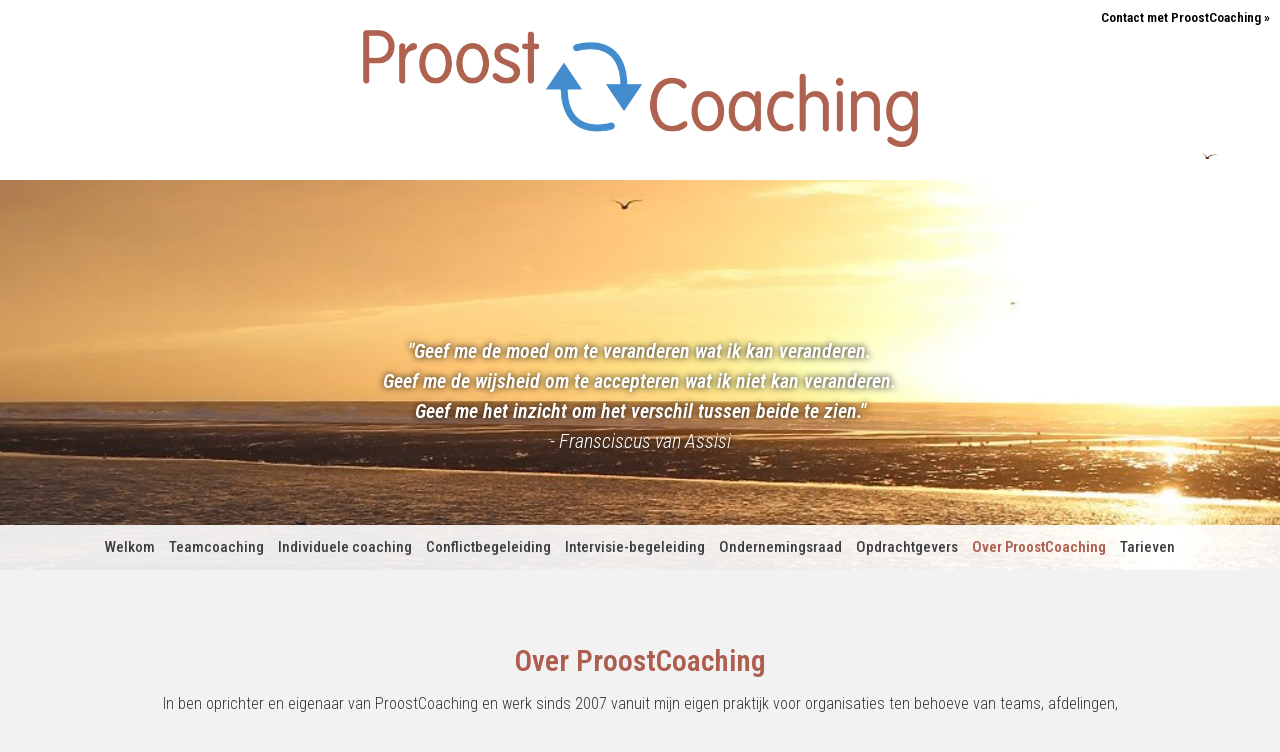

--- FILE ---
content_type: text/html; charset=iso-8859-1
request_url: https://www.proostcoaching.nl/?ellenproost&p=achtergrond
body_size: 25095
content:
<!DOCTYPE html>
<html>
<head>
	<title>Over ProostCoaching</title>
  <meta name='description' content="Over ProostCoaching">
  <meta property="og:title" content="Over ProostCoaching" />
  <meta property="og:description" content="Over ProostCoaching" />
  <meta property="og:image" content="https://www.proostcoaching.nl/images/website-image.jpg" />
  <meta property="og:url" content="https://www.proostcoaching.nl/?ellenproost&p=achtergrond" />
  <meta name='robots' content='INDEX,FOLLOW'>
  <meta http-equiv='content-type' content='text/html; charset=iso-8859-1' />
  <meta http-equiv='Cache-control' content='no-cache'>
  <meta http-equiv='pragma' content='no-cache'>
  <meta name='content-language' content='nl'>
  <meta name='HandheldFriendly' content='true' />
  <meta http-equiv='imagetoolbar' content='no'>
  <meta name='format-detection' content='telephone=no'>
  <meta name='viewport' content='width=device-width,user-scalable=yes,initial-scale=1.0'>
  <meta name='author' content='Romilan ICT' />
  <meta name='theme-color' content='#ae5e4f'>
  <link rel='shortcut icon' type='image/png' href='favicon.png?v4'><link rel='apple-touch-icon' href='favicon.png?v4' />
  <link rel="preconnect" href="https://fonts.googleapis.com"><link rel="preconnect" href="https://fonts.gstatic.com" crossorigin><link href="https://fonts.googleapis.com/css2?family=Roboto+Condensed:ital,wght@0,100..900;1,100..900&display=swap" rel="stylesheet">
  <link rel='stylesheet' href='includes/website.css?1759132902' type='text/css' media='screen'>
  <link rel='stylesheet' href='includes/jquery-ui/themes/ui-lightness/jquery-ui.css' type='text/css' charset='utf-8'>
  <link rel='stylesheet' href='includes/jquery-ui/themes/ui-lightness/theme.css' type='text/css' charset='utf-8'>
  <link rel='stylesheet' href='includes/prettyphoto/css/prettyPhoto.css?1750928388' type='text/css' media='screen' charset='utf-8'>
  <link rel='stylesheet' href='includes/kenburnsy/jquery.kenburnsy.css' type='text/css' charset='utf-8'>
  <script language='javascript' type='text/javascript' src='includes/jquery-1.11.3.min.js'></script>
  <script language='javascript' type='text/javascript' src='includes/jquery-ui/jquery-ui.min.js?v1.11.4'></script>
  <script language='javascript' type='text/javascript' src='includes/jquery.velocity.min.js'></script>
  <script language='javascript' type='text/javascript' src='includes/kenburnsy/jquery.kenburnsy.js?1750928386'></script>
  <script language='javascript' type='text/javascript' src='includes/prettyphoto/js/jquery.prettyPhoto.js' charset="utf-8"></script><script>
  (function(i,s,o,g,r,a,m){i['GoogleAnalyticsObject']=r;i[r]=i[r]||function(){
    (i[r].q=i[r].q||[]).push(arguments)},i[r].l=1*new Date();a=s.createElement(o),
    m=s.getElementsByTagName(o)[0];a.async=1;a.src=g;m.parentNode.insertBefore(a,m)
    })(window,document,'script','//www.google-analytics.com/analytics.js','ga');
    ga('create', 'UA-64559997-1', 'auto');
    ga('send', 'pageview');
</script></head>
<body style='overflow-x:hidden'><div id='content' class='main text' style='display:table;width:100%;margin-left:auto;margin-right:auto;text-align:center'><div class='topgradient'></div><div class='header_background' style='z-index:410'><div class='header_cell'><div class='topbar'><div class='only_desktop'><div class='topinfo animated animationNo3 fadeInTop'><a class='toplink' href='?contact'><b>Contact met ProostCoaching »</b></a></div></div></div><div class='topheader animated animationNo1 fadeIn'><div class='logo' title='ProostCoaching'><img alt='ProostCoaching' src='images/Logo-ProostCoaching.png?v2' border='0'></div><img src='images/bird.png' border='0' style='position:absolute;right:40px;top:150px'><script language='javascript'>
            function togglePhonemenu(id){
              if( jQuery('#'+id).is(':visible') ){
                jQuery('#'+id).animate({'height':'0px'},500,function(){jQuery('#'+id).css({'display':'none'});});
              }else{
                jQuery('#'+id).css({'height':'0px','display':'block'}).animate({'height':$('#'+id).get(0).scrollHeight},500);
              }
            }
          </script><div id='menu_phone' class='buttonmenu_phone' style='z-index:430'><div id='menuback' style='position:relative;left:0px;top:0px;width:100%;padding:6px 0 10px 0;text-align:left;vertical-align:top' onClick="togglePhonemenu('menubuttons_phone')"><div class='menubutton_phone_main' style='position:relative;left:0;top:0;width:100%;text-align:center;line-height:1em'><img src='images/menuicon.png' width='18px' border='0' align='baseline' style='margin-bottom:-2px;margin-right:10px'><b>MENU</b></div></div></div><div class='menubuttons_phone' style='z-index:490'><div id='menubuttons_phone' style='display:none;position:relative;left:0px;top:0px;width:100%;text-align:left;padding-top:10px;padding-bottom:10px'><div style='position:relative;left:0px;top:0;width:100%;text-align:center'><span class='menubutton_phone' onClick="window.location='?home'">Welkom</span><br></div><div style='position:relative;left:0px;top:0;width:100%;text-align:center'><span class='menubutton_phone' onClick="window.location='?team'">Teamcoaching</span><br></div><div style='position:relative;left:0px;top:0;width:100%;text-align:center'><span class='menubutton_phone' onClick="window.location='?individueel'">Individuele coaching</span><br></div><div style='position:relative;left:0px;top:0;width:100%;text-align:center'><span class='menubutton_phone' onClick="window.location='?conflictbegeleiding'">Conflictbegeleiding</span><br></div><div style='position:relative;left:0px;top:0;width:100%;text-align:center'><span class='menubutton_phone' onClick="window.location='?intervisiebegeleiding'">Intervisie-begeleiding</span><br></div><div style='position:relative;left:0px;top:0;width:100%;text-align:center'><span class='menubutton_phone' onClick="window.location='?ondernemingsraad'">Ondernemingsraad</span><br></div><div style='position:relative;left:0px;top:0;width:100%;text-align:center'><span class='menubutton_phone' onClick="window.location='?opdrachtgevers'">Opdrachtgevers</span><br></div><div style='position:relative;left:0px;top:0;width:100%;text-align:center'><span class='menubutton_phone_on' onClick="window.location='?ellenproost'">Over ProostCoaching</span><br></div><div style='position:relative;left:0px;top:0;width:100%;text-align:center'><span class='menubutton_phone' onClick="window.location='?tarieven'">Tarieven</span><br></div><div style='position:relative;left:0px;top:0;width:100%;text-align:center'><span class='menubutton_phone' onClick="window.location='?contact'">Contact</span><br></div><br></div></div></div><div class='header'><div class='headerimage animated animationNo2 fadeIn' style='background-image:url(pictures/header-1-2709251616-headerzon.jpg)'><div class='only_desktop'><div class='headertext'><div id='textcarousel'><div id='textslide' style='opacity:0;text-shadow: 0px 0px 7px #000000;'><i><b>"Geef me de moed om te veranderen wat ik kan veranderen.<br />
Geef me de wijsheid om te accepteren wat ik niet kan veranderen.<br />
Geef me het inzicht om het verschil tussen beide te zien."</b><br />
- Fransciscus van Assisi</i></div></div></div></div><script>
                document.addEventListener('DOMContentLoaded', () => {
                  const slides = document.querySelectorAll('#textcarousel #textslide');
                  let current = 0;
                  const interval = 8000; // 8 seconden

                  // Start: alleen de eerste zichtbaar
                  slides.forEach((slide, i) => {
                    slide.style.opacity = i === 0 ? '1' : '0';
                    slide.style.transition = 'opacity 1s ease';
                    slide.style.position = 'absolute';
                    slide.style.top = '0';
                    slide.style.left = '0';
                    slide.style.width = '100%';
                  });

                  setInterval(() => {
                    const next = (current + 1) % slides.length;
                    slides[current].style.opacity = '0';
                    slides[next].style.opacity = '1';
                    current = next;
                  }, interval);
                });
              </script></div><div class='buttonmenu_background'><div id='menu' class='buttonmenu'><div style='position:relative;left:0;top:0;display:inline-block'>
                  <span class='menubutton' onClick="window.location='?home'" >Welkom</span></div><div style='position:relative;left:0;top:0;display:inline-block'>
                  <span class='menubutton' onClick="window.location='?team'" >Teamcoaching</span></div><div style='position:relative;left:0;top:0;display:inline-block'>
                  <span class='menubutton' onClick="window.location='?individueel'" >Individuele coaching</span></div><div style='position:relative;left:0;top:0;display:inline-block'>
                  <span class='menubutton' onClick="window.location='?conflictbegeleiding'" >Conflictbegeleiding</span></div><div style='position:relative;left:0;top:0;display:inline-block'>
                  <span class='menubutton' onClick="window.location='?intervisiebegeleiding'" >Intervisie-begeleiding</span></div><div style='position:relative;left:0;top:0;display:inline-block'>
                  <span class='menubutton' onClick="window.location='?ondernemingsraad'" >Ondernemingsraad</span></div><div style='position:relative;left:0;top:0;display:inline-block'>
                  <span class='menubutton' onClick="window.location='?opdrachtgevers'" >Opdrachtgevers</span></div><div style='position:relative;left:0;top:0;display:inline-block'>
                  <span class='menubutton_on' onClick="window.location='?ellenproost'" >Over ProostCoaching</span></div><div style='position:relative;left:0;top:0;display:inline-block'>
                  <span class='menubutton' onClick="window.location='?tarieven'" >Tarieven</span></div></div></div></div></div></div><script type='text/javascript'>
      function moveToID(id){
        if( $('#' + id).length ){
          $('html,body').animate({scrollTop:$('#'+id).offset().top},500);
        }
      }
    </script><div class='row'><div class='page text animated animationNo4 fadeIn'><div class='pagecontent'><div style='display:block;height:50px;margin:0;padding:0;overflow:hidden'></div><div class='box100 pagewidth'><div class='contentbox mw1000'>
    <h1 class='head'>Over ProostCoaching</h1><br>
    <div style='display:block;height:5px;margin:0;padding:0;overflow:hidden'></div><p class='text'>In ben oprichter en eigenaar van ProostCoaching en werk sinds 2007 vanuit mijn eigen praktijk voor organisaties ten behoeve van teams, afdelingen, leidinggevenden in het middenmanagement en medewerkers. Mijn opdrachtgevers  bevinden zich in verschillende sectoren, met name in de zorg. Aan mijn coachingspraktijk is een lange loopbaan vooraf gegaan. Ik heb ruim tien jaar gewerkt als jurist/advocaat en daarna tien jaar als trainer/coach van Ondernemingsraden, vakbonden en medewerkers in alle lagen van de organisatie. In dit werk heb ik ruime ervaring opgedaan op het gebied van diepgaande veranderingstrajecten op strategisch, tactisch en operationeel niveau van individuen, teams en organisaties.<br />
Meer informatie over mijn loopbaan en opleidingen: <a class="link" href="https://www.proostcoaching.nl/cv.pdf" target="_blank">CV</a></p>
    <div style='display:block;height:20px;margin:0;padding:0;overflow:hidden'></div>
  </div></div><div style='display:block;height:40px;margin:0;padding:0;overflow:hidden'></div><div class='box100 pagewidth mw1000'><div class='contentbox2 white_back textalign-left'>
    <h1 class='head'>Ellen Proost als transitiebegeleider en teamcoach</h2>
    <div style='display:block;height:10px;margin:0;padding:0;overflow:hidden'></div>
    <div class='text'>Een groot deel van mijn coachingstrajecten betreft transitiebegeleiding en teamcoaching van teams, afdelingen, vestigingen e.a. in grote organisaties.<br />
Door de veranderingen in de markt, fusies, reorganisaties, functies die verdwijnen, afdelingen die worden samengevoegd, verandert er veel voor teams en medewerkers in een organisatie.<br />
<br />
Steeds meer verdwijnt de traditionele werkgever-werknemerrelatie en krijgt professionaliteit en vakmanschap de ruimte. Hiërarchie en controlemechanismen maken plaats voor samenwerking op basis van vertrouwen en wederzijdse aantrekkelijkheid. Aan ProostCoaching wordt gevraagd medewerkers, leidinggevenden en teams die een dergelijke transitie doormaken, te begeleiden. Voor de leidinggevende is het zinvol de transitie- en procesbegeleiding aan een buitenstaander over te laten, zodat hij/zij de handen vrij heeft om aan het proces deel te nemen of juist tijdelijk een stapje terug te doen.<br />
Als transitiebegeleider en teamcoach kan ik een bijdrage leveren aan:<br />
• Draagvlak creëren en behouden, in alle fases van het veranderingsproces<br />
• Weerstanden doorgronden en afbouwen, strijdige standpunten en belangen vertalen in win-win-resultaten en van daaruit 'bouwen aan vertrouwen'<br />
• Processen die 'onder tafel liggen' signaleren en bespreekbaar maken<br />
• Ontwikkelen van een gezamenlijke visie op het werk zowel binnen het team als de afdeling/vestiging<br />
• Vertalen van deze visie in een eenduidige werkwijze<br />
• Werken aan een goede samenwerking en communicatie middels teamvorming.<br />
<br />
<b>Teamtraject</b><br />
De begeleiding tijdens een teamtraject is vooral procesgericht. ProostCoaching heeft de mogelijkheid diverse middelen in te zetten zoals outdoorcoaching, creativiteit, het teamspel, visualisatie en groeps- en/of individuele huiswerkopdrachten.<br />
De 'kracht van de gemene deler' staat hierin steeds centraal. Dat betekent dat we gezamenlijk op zoek gaan naar de gezamenlijke visie en doelen van het team. Daarin is het van belang bewust te worden van wat de innerlijke drijfveren, kwaliteiten en uitdagingen van het team zijn en dat wat het team tegenhoudt deze volledig in te zetten (onderliggende patronen).<br />
<br />
<b>Het traject</b><br />
De grootte van de teams en de vraagstelling bepalen de vorm en de inhoud van het aanbod.<br />
Na een intakegesprek met het team, de leidinggevende en/of directie, wordt besproken wat een ieder wil bereiken aan het einde van het teamtraject, hoeveel tijd en energie er vrijgemaakt kan worden en welke afspraken over vertrouwelijkheid gemaakt moeten worden.<br />
Vervolgens vindt er een aantal teambijeenkomsten plaats van 4 à 5 dagdelen binnen een termijn van 6 tot 9 maanden. Te starten met een 1-daagse bijeenkomst van 2 dagdelen. Tijdens deze 1-daagse wordt aandacht besteed aan de innerlijke kracht van het team en dat waar het team écht om gaat. Aan de hand hiervan worden de doelen voor de komende tijd bepaald (PLAN).<br />
<br />
Na 3 maanden volgt een evaluerende bijeenkomst waarin gezamenlijk deze doelen worden gereflecteerd (CHECK). Besproken wordt of er beweging heeft plaatsgevonden en of er in de praktijk gehandeld wordt vanuit de innerlijke kracht van het team (DO). Indien nodig worden de doelen aangepast (ACT) en wordt bepaald hoeveel teambijeenkomsten daarin nog nodig zijn.</div>
    <br>
    <img src='pictures/pc-1-3107251633-modelinnerlijkekracht.jpg' width='100%' style='max-width:320px'><br>
  </div></div><div style='display:block;height:20px;margin:0;padding:0;overflow:hidden'></div><div class='box100 pagewidth mw1000'><div class='contentbox2 white_back textalign-left'>
    <h1 class='head'>Ellen Proost als individuele coach</h2>
    <br>
    <div class='text'>ProostCoaching slaat een brug naar het herontdekken van de innerlijke kracht. Door zelfinzicht en bewust gebruik te maken van het innerlijk weten kan die kracht herontdekt worden en tot bloei komen. Van inspiratie naar realisatie...<br />
<br />
Mijn werkwijze kenmerkt zich door ‘betrokken en oprecht geïnteresseerd’, ‘iedereen ziend’ en ‘snel in de kern komend’. Ik werk vanuit de visie dat wij mensen een groter potentieel hebben dan dat we in eerste instantie laten zien. Ons doel in het leven is om onze innerlijke kracht te ervaren en van daaruit te handelen. De begeleiding is gericht op het herontdekken van onze wezenlijke kwaliteiten en drijfveren. We verbinden ons met dat waar het ons écht om gaat en wie we oorspronkelijk zijn. Vervolgens zoeken we de belemmerende overtuigingen en overlevingspatronen, die ons tegenhouden. Door ons hiervan bewust te worden en de verbinding te houden met de eigen levenskracht, nemen we de regie en geven ons leven meer richting en betekenis. We handelen dan in vrijheid, wat ons meer passie en levensvreugde brengt. Dit geldt zowel voor teams als individuen.<br />
<br />
Mijn werk wordt door klanten vaak gewaardeerd als ‘diepgaand, ‘zinnig’ en ‘transformerend’. In de gesprekken onderzoeken we samen waar het werkelijk om draait. Hierin komt het helder weten en zien op alle niveaus vrij.  Ofwel, er wordt contact gemaakt met het innerlijk weten. Je ontdekt wat er in de praktijk nodig is en maakt keuzes die richting geven aan je werk en je leven. Er is altijd beweging en niet zelden een diepgaande en merkbare verandering!<br />
<br />
Ben je bereid om naar jezelf te kijken en contact te maken met waar het je ten diepste wezen, werkelijk om gaat en dat door te vertalen naar de praktijk, werk en privé? Wees dan van harte welkom!</div>
    <br>
    <img src='pictures/pc-1-3107251554-modelbinnenbuiten.jpg' width='100%' style='max-width:320px'><br>
  </div></div><div style='display:block;height:20px;margin:0;padding:0;overflow:hidden'></div><div class='box100 pagewidth mw1000'><div class='contentbox2 white_back textalign-left'>
    <h1 class='head'>Achtergrond en CV</h2>
    <br>
    <div class='text'>In ben oprichter en eigenaar van ProostCoaching en werk sinds 2007 vanuit mijn eigen praktijk voor organisaties ten behoeve van teams, afdelingen, leidinggevenden in het middenmanagement en medewerkers.<br />
<a class="link" href="?opdrachtgevers">Mijn opdrachtgevers</a>  bevinden zich in verschillende sectoren, met name in de zorg.<br />
Aan mijn coachingspraktijk is een lange loopbaan vooraf gegaan. Ik heb ruim tien jaar gewerkt als jurist/advocaat en daarna tien jaar als trainer/coach van Ondernemingsraden, vakbonden en medewerkers in alle lagen van de organisatie. In dit werk heb ik ruime ervaring opgedaan op het gebied van diepgaande veranderingstrajecten op strategisch, tactisch en operationeel niveau van individuen, teams en organisaties.<br />
Meer informatie over mijn loopbaan en opleidingen: <a class="link" href="https://www.proostcoaching.nl/cv.pdf" target="_blank">CV</a></div>
  </div></div><div style='display:block;height:20px;margin:0;padding:0;overflow:hidden'></div><div class='box100 pagewidth mw1000'><div class='contentbox2 white_back textalign-left'>
    <h1 class='head'>Certificering</h2>
    <br>
    <div class='text'>Ellen Proost is als Senior Coach NOBCO/EMCC gecertificeerd bij de Nederlandse Orde van Beroepscoaches; www.nobco.nl. De kwaliteitskeurmerken van deze Orde garanderen professionele bekwaamheid. Het zwaartepunt van de toetsingen ligt op de uitoefening in de praktijk op basis van vaardigheden en resultaten. Om als Senior Coach ook internationaal gecertificeerd te blijven, moet er vijfjaarlijks een herregistratie plaatsvinden.<br />
<br />
De NOBCO maakt hierin een onderscheid tussen registratie voor Pre- / Foundation / Senior/ Master Practitioner Coaches. Om de 5 jaar vindt een herregistratie plaats waar de verschillende coaches op grond van ervaring, kwaliteit en professionaliteit worden 'gewogen'. Aan ProostCoaching is het Senior Practitionerschap toebedeeld en conformeert zich van daaruit aan de ethische gedragscode en klachtenreglement van de Nederlandse Orde van Beroepscoaches (NOBCO). Het doel van deze gedragscode is om de 'professionaliteit' van beroepscoaches onder woorden te brengen en deze omschrijving als leidraad te laten dienen voor het professioneel functioneren van coaches. Klik hier voor overzicht van de ethische gedragscode.</div>
  </div></div><div style='display:block;height:20px;margin:0;padding:0;overflow:hidden'></div><div class='box100 pagewidth mw1000'><div class='contentbox2 white_back textalign-left'>
    <h1 class='head'>Netwerk</h2>
    <br>
    <div class='text'>ProostCoaching maakt gebruik van een gedegen netwerk van deskundige professionals.<br />
Wij werken met elkaar samen zowel in teamtransitietrajecten als individuele coachingstrajecten. Daarnaast verwijzen we naar elkaar door als we niet over de gewenste deskundigheid beschikken en als onze praktijk te vol zit.<br />
<br />
ProostCoaching werkt onder andere samen met de volgende partners<br />
• <a class="link" href="https://www.coachcombinatie.nl/over-ons/rutger-beekelaar/" target="_blank">Rutger Beekelaar</a><br />
• <a class="link" href="https://www.workart.nl/" target="_blank">Ingrid van Laerhoven</a><br />
• <a class="link" href="https://www.linkedin.com/in/boudewijn-tinholt-%F0%9F%9F%A2-626a34b/" target="_blank">Boudewijn Tinholt</a><br />
• <a class="link" href="https://www.jolandavangorp.nl/" target="_blank">Jolanda van Gorp</a><br />
• <a class="link" href="https://www.connycoppen.nl/" target="_blank">Conny Coppen<br />
</a>• <a class="link" href="http://racoaching.nl/" target="_blank">Rachel Abels</a><br />
• <a class="link" href="https://www.nobco.nl/" target="_blank">Coaches uit netwerk van Nederlandse Orde van BeroepsCoaches (NOBCO/EMCC)</a><br />
• Professionals uit netwerk van Bezield Leiderschap en Aandacht voor Echt</div>
  </div></div><div style='display:block;height:50px;margin:0;padding:0;overflow:hidden'></div><br></div></div></div><div class='row'><div id='footer' class='footer animated animationNo5 fadeIn'><div class='box100 pagewidth'></div><div style='display:block;height:50px;margin:0;padding:0;overflow:hidden'></div><div class='footer-table'><div class='row'><div class='footercol1'>
              <img class='logo_footer' src='images/Logo-ProostCoaching.png?v2'><br>
              <div style='display:block;height:10px;margin:0;padding:0;overflow:hidden'></div><br>
              <div style='line-height:1.8em'>
                <a class='footerlink' href='https://maps.app.goo.gl/6Ngv47M7GCXh8CYs8' target='_blank'></a>
                E-mailadres: <a class='footerlink' href='mailto:info@proostcoaching.nl'><b>info@proostcoaching.nl</b></a><br>
                Telefoonnummer: <a class='footerlink' href='tel:0629092685'><b>06 - 29092685</b></a><br><div style='display:block;height:5px;margin:0;padding:0;overflow:hidden'></div><a href='https://www.linkedin.com/in/ellen-proost-9b43477/' target='_blank' style='margin-right:6px'><img src='images/linkedin-icon.png' height='20px' border='0'></a><a href='https://maps.app.goo.gl/6Ngv47M7GCXh8CYs8' target='_blank' style='margin-right:6px'><img src='images/maps-icon.png' height='20px' border='0'></a>
                <a class='toplink' href='https://api.whatsapp.com/send?phone=31629092685'><img src='images/whatsapp.png?v2' height='20px' align='baseline'></a>
              </div>
            </div></div></div><div style='display:block;height:40px;margin:0;padding:0;overflow:hidden'></div></div></div><div class='row'><div id='footer2' class='footer2 animated animationNo5 fadeIn'><div style='display:table;width:100%'><div class='row'><div class='footer2col1'>
              <img src='images/Logo-ProostCoaching-Mini.png' height='12px' align='baseline' style='margin:-3px 7px -2px 0px'><b>ProostCoaching</b> <div class='footerspacer'></div>&copy; 2007-2026<div class='footerspacer'></div>KvK 30226409<div class='footerspacer'></div><a class='footer2link' href='?contact'>Contact</a><div class='footerspacer'></div><a class='footer2link' href='?privacyverklaring'>Privacyverklaring</a><div class='footerspacer'></div><a class='footer2link' href='?login'>Beheer</a>
            </div><div class='footer2col2'>
              Deze website is ontwikkeld door <a class='footer2link' href='https://www.romilanict.nl' target='_blank'><b>Romilan ICT</b></a>
            </div></div></div></div></div></div><script type="text/javascript" charset="utf-8">
      $(document).ready(function() {
        $("a[rel^='prettyPhoto']").prettyPhoto({
          allow_resize: true,
          deeplinking: false,
    			theme: 'light_square',
          show_title: false,
    			overlay_gallery: false,
    			social_tools: false,
          opacity: 0.95,
          changepicturecallback: function(){
            setTimeout("$('html, body').animate({scrollTop: '+=1px'}, 1);",333);
            setTimeout("$('html, body').animate({scrollTop: '+=1px'}, 1);",666);
            setTimeout("$('html, body').animate({scrollTop: '+=1px'}, 1);",999);
          }
    		});
      });
    </script></body></html>

--- FILE ---
content_type: text/css
request_url: https://www.proostcoaching.nl/includes/website.css?1759132902
body_size: 38020
content:
html,body{
  top: 0;
  margin: 0px !important;
  padding: 0px !important;
  height: 100%;
  width: 100%;
  overflow-x:hidden;
  background-color: #f2f2f2;
  border: none;
  color: #333333;
  line-height: 0;
  font-size: 0;
  cursor: default;
  scrollbar-base-color: #aaaaaa;
  scrollbar-face-color: #ae5e4f;
  scrollbar-3dlight-color: #ae5e4f;
  scrollbar-highlight-color: #ae5e4f;
  scrollbar-track-color: #aaaaaa;
  scrollbar-arrow-color: black;
  scrollbar-shadow-color: #ae5e4f;
  scrollbar-dark-shadow-color: #ae5e4f;
  -webkit-tap-highlight-color: #ae5e4f;
}
*{
  box-sizing: border-box;
  -webkit-box-sizing: border-box;
  -moz-box-sizing:border-box;
}
::-webkit-scrollbar {width:6px;height:6px;}
::-webkit-scrollbar-button {width:0px;height:0px;background-color:#aaaaaa;}
::-webkit-scrollbar-track {background-color:#aaaaaa;}
::-webkit-scrollbar-track-piece {background-color:#aaaaaa;}
::-webkit-scrollbar-thumb {height:6px; background-color:#ae5e4f; border-radius:3px;}
::-webkit-scrollbar-corner {background-color:#aaaaaa;}
::-webkit-resizer {background-color:#aaaaaa;}
::selection {background-color:#ae5e4f;color:#ffffff;}
::-moz-selection {background-color:#ae5e4f;color:#ffffff;}
::-o-selection {background-color:#ae5e4f;color:#ffffff;}
::-ms-selection {background-color:#ae5e4f;color:#ffffff;}
::-webkit-selection {background-color:#ae5e4f;color:#ffffff;}

html,body,.logotext,.text,.headertext{
  font-family: "Roboto Condensed", sans-serif;
  font-weight: 300;
}
.text2,.info{
  font-family: "Roboto Condensed", sans-serif;
  font-weight: 300;
}
.title{
  font-family: "Roboto Condensed", sans-serif;
  font-weight: 300;
}
.toplink,.footertext,.footer1text,.footer2text,.footer,.footer2{
  font-family: "Roboto Condensed", sans-serif;
  font-weight: 300;
}
.headerhead,.head,.head2,.head3,.footerhead{
  font-family: "Roboto Condensed", sans-serif;
  font-weight: 600;
}
.inputbutton,.inputbutton_small,.inputbutton1,.inputbutton2,.downloadbutton{
  font-family: "Roboto Condensed", sans-serif;
}
.inputbutton,.inputbutton_small,.inputbutton1,.inputbutton2,.downloadbutton{
  font-weight: 600;
}
.inputbox,.inputfile,.inputbox_cms{
  font-family: "Roboto Condensed", sans-serif;
  font-weight: 300;
}
.menubutton,.menubutton_on,.menubutton_phone,.submenubutton_phone,.menubutton_phone_main,.menubutton_phone_on,.submenubutton_phone_on,.submenubutton,.submenubutton_on,.subsubmenubutton,.subsubmenubutton_on{
  font-family: "Roboto Condensed", sans-serif;
  font-weight: 500;
}
.menubutton,.menubutton_phone,.submenubutton,.subsubmenubutton{
  font-weight: 500;
}
.menubutton_on,.menubutton_phone_on,.submenubutton_on,.subsubmenubutton_on{
  font-weight: 600;
}
.handwriting{
  font-family: "Roboto Condensed", sans-serif;
  font-weight: normal;
  font-size: 17pt;
  line-height: 1.3em;
}
b{ font-weight: 600; }


h1,h2,h3,h4,h5{ margin: 0px; display: inline; word-wrap: normal; hyphens: manual; }
p{ margin: 0px; padding: 0px; word-wrap: break-word; max-height: 5000px; }
hr{ border:0; background: #cccccc; height:1px; width:100%; }
hr.contenthr{ border:0; background: #cccccc; height:7px; width:100%; margin:60px 0px; }
form{ display: inline; margin: 0; }
ul{ margin: 0px; padding-left: 20px; }
a{ outline: none; text-decoration: none;color:#4e4e4e;word-wrap: break-word; }
a:focus{ outline: none; }
a:hover{ text-decoration: none; color: #4e4e4e; word-wrap: break-word; }
input{ -webkit-appearance: none; }
input[type=checkbox]{ -webkit-appearance: checkbox; }
input[type=radio]{ -webkit-appearance: radio; }
input:-webkit-autofill { -webkit-box-shadow: 0 0 0px 100px #eee inset; }
input:focus { outline: none; }
textarea{ resize: none; }
textarea:focus { outline: none; }

*{
  -webkit-font-smoothing: antialiased;
  outline: none;
}

.white{ color: #ffffff !important; }
.white_back{ background-color: #ffffff !important; }
.dark{ color: #000000 !important; }
.dark_back{ background-color: #000000 !important; }
.dark_back_transparant{ background-color: rgba(0,0,0,0.4) !important; }
.light{ color: #ffffff !important; }
.light_back{ background-color: #ffffff !important; }
.blue{ color: #3f91cd !important; }
.blue_back{ background-color: #3f91cd !important; }
.brown{ color: #ae5e4f !important; }
.brown_back{ background-color: #ae5e4f !important; }
.grey{ color: #4e4e4e !important; }
.grey_back{ background-color: #4e4e4e !important; }


.header_background, .header_background_home{
  display: table-row;
  position:relative;
  left:0px;
  top:0;
  width:100%;
  color:#4e4e4e;
  z-index:150;
  background: #ffffff;
}
.header_background{
  height:570px;
}
.header_background_home{
  height:570px;
}

.header_cell{
  display: table-cell;
  position:relative;
  left:0;
  top:0;
  width:100%;
  height:auto;
}
.headerimage, .headerimage_home{
  position:absolute;
  left:0px;
  top:0px;
  width:100%;
  background-repeat:no-repeat;
  background-position:center center;
  background-size:cover;
  z-index:175;
}
.header, .header_home{
  position:absolute;
  left:0px;
  right:0px;
  top:180px;
  width: 100%;
  margin-left:auto;
  margin-right:auto;
  z-index:300;
  overflow: hidden;
  border-top:solid 0px #3e3d40;
  border-bottom:solid 0px #3e3d40;
}
.header, .header_home, .headerimage, .headerimage_home{
  height:390px;
}

.topheader{
  position:relative;
  left:0px;
  right:0px;
  top:0;
  max-width: 1240px;
  padding: 20px;
  text-align: left;
  height:110px;
  margin-left:auto;
  margin-right:auto;
  z-index:351;
}

.headerbox{
  position:relative;
  top:40%;
  right:0px;
  left:0px;
  bottom:0px;
  max-width: 90%;
  margin-left:auto;
  margin-right:auto;
  display:inline-block;
  background: rgba(255,255,255,0.75);
  padding:30px 50px;
  border-radius:10px;
  -webkit-border-radius:10px;
}
.topgradient{
  display:none;
  position:absolute;
  left:0px;
  right:0px;
  top:0px;
  height:50px;
  background: -moz-linear-gradient(top, rgba(255,255,255,1) 0%, rgba(255,255,255,0) 100%); /* FF3.6-15 */
  background: -webkit-linear-gradient(top, rgba(255,255,255,1) 0%,rgba(255,255,255,0) 100%); /* Chrome10-25,Safari5.1-6 */
  background: linear-gradient(to bottom, rgba(255,255,255,1) 0%,rgba(255,255,255,0) 100%); /* W3C, IE10+, FF16+, Chrome26+, Opera12+, Safari7+ */
  filter: progid:DXImageTransform.Microsoft.gradient( startColorstr='#ffffff', endColorstr='#00ffffff',GradientType=0 );
  z-index:2600;
}
.boxgradient_bottom{
  position:absolute;
  left:0px;
  right:0px;
  bottom:0px;
  height:80px;
  background: -moz-linear-gradient(top, rgba(255,255,255,0) 0%, rgba(255,255,255,1) 100%); /* FF3.6-15 */
  background: -webkit-linear-gradient(top, rgba(255,255,255,0) 0%,rgba(255,255,255,1) 100%); /* Chrome10-25,Safari5.1-6 */
  background: linear-gradient(to bottom, rgba(255,255,255,0) 0%,rgba(255,255,255,1) 100%); /* W3C, IE10+, FF16+, Chrome26+, Opera12+, Safari7+ */
  filter: progid:DXImageTransform.Microsoft.gradient( startColorstr='#00ffffff', endColorstr='#ffffff',GradientType=0 );
}

.topbar{
  position: absolute;
  left:0;
  right:0;
  height:30px;
  color:#000000;
  background: none;
  z-index:376;
}
.topicons{
  position:absolute;
  left:10px;
  top:4px;
  z-index:2640;
}
:-ms-lang(x), .topicons {
  right:19px;
}
.topinfo{
  font-size:10pt;
  position:absolute;
  right:10px;
  top:4px;
  z-index:2650;
}
.toplink{
  line-height:10pt;
  font-size:10pt;
  color: #000000;
  word-wrap: break-word;
  text-decoration: none;
}
.toplink:hover{
  text-decoration: none;
  color: #ae5e4f;
  word-wrap: break-word;
}
.logo{
  display:block;
  position:absolute;
  left:0px;
  right:0px;
  top:30px;
  width:555px;
  z-index: 1850;
  white-space: nowrap;
  vertical-align:top;
  margin-left:auto;
  margin-right:auto;
}
.logo>img{
  width:100%;
}
.logotext{
  display:inline-block;
  padding: 14px 0 0 20px;
  font-size: 24pt;
  line-height: 1em;
  text-align:left;
  vertical-align:top;
  color:#222222;
}
.logo_footer{
  position:relative;
  left:0;
  top:0;
  margin-left:auto;
  margin-right:auto;
  width:90%;
  max-width:420px;
  height:auto;
}
.flags{
  position:absolute;
  right:0;
  top:0px;
  width:200px;
  text-align:right;
}
.flag{
  margin:0 3px;
  display: inline;
}
.buttonmenu_background{
  position: absolute;
  left: 0px;
  right: 0px;
  bottom: 0px;
  padding-top: 0px;
  background: rgba(255,255,255,0.9);
  text-align: center;
  z-index:2000;
}
.buttonmenu{
  position: relative;
  left: 0px;
  top: 0px;
  width: 100%;
  padding-top: 0px;
  padding-bottom: 0px;
  text-align: center;
  white-space: nowrap;
  z-index:2100;
}
.buttonmenu_phone{
  display: none;
  position:relative;
  left:0;
  top:0;
  width:100%;
  background: none;
  text-align: center;
  white-space: nowrap;
  -webkit-tap-highlight-color: transparent;
}
.buttonsubmenu{
  position:absolute;
  background: none;
  left:0px;
  width:auto;
  top:0px;
  margin-left:auto;
  margin-right:auto;
  padding:0;
  z-index:1200;
  text-align:left;
  line-height:1.3em;
}
.buttonsubmenu_phone{
  padding-bottom:5px;
  margin-bottom:5px;
  background: none;
  -webkit-tap-highlight-color: transparent;
}
.buttonsubsubmenu_phone{
  padding-bottom:5px;
  margin-bottom:5px;
  background: none;
  -webkit-tap-highlight-color: transparent;
}
.buttonsubmenu2{
  display:inline-block;
  position: relative;
  left: 0px;
  right: 0px;
  top: 0px;
  width: 964px;
  padding: 6px 0px;
  text-align: center;
  white-space: nowrap;
  border-top:solid 1px none;
}
.buttonsubsubmenu{
  display:inline-block;
  background: none;
  width:auto;
  position:relative;
  left:-20px;
  top:6px;
  margin-left:auto;
  margin-right:auto;
  padding:0 20px;
  z-index:1300;
  text-align:left;
  line-height:1.3em;
}
.menustop{
  display:inline-block;
  width:386px;
}
.menubutton{
  display:inline-block;
  font-size: 15px;
  line-height: 15px;
  color: #3e3d40;
  background: none;
  padding: 15px 0px 15px 0px;
  margin-left: 7px;
  margin-right: 7px;
  white-space: nowrap;
  cursor: pointer;
  text-align:center;
  vertical-align:top;
}
.menubutton:hover{
  color: #3f91cd;
}
.menubutton_on{
  display:inline-block;
  font-size: 15px;
  line-height: 15px;
  padding: 15px 0px 15px 0px;
  margin-left: 7px;
  margin-right: 7px;
  white-space: nowrap;
  color: #ae5e4f;
  background: none;
  cursor: pointer;
  text-align:center;
  vertical-align:top;
}
.menubutton_on:hover{
  color: #3f91cd;
}

.menubuttons_phone{
  display: none;
  background: none;
}
.menubutton_phone,.menubutton_phone_main,.submenubutton_phone{
  display:inline-block;
  font-size: 18px;
  line-height: 18px;
  color: #000000;
  background: none;
  white-space: nowrap;
  cursor: pointer;
  text-align: center;
  -webkit-tap-highlight-color: transparent;
}
.menubutton_phone_main{
  top: 3px !important;
  font-size: 18px !important;
  line-height: 18px !important;
}
span.menubutton_phone,span.submenubutton_phone,span.menubutton_phone_main{
  padding: 8px 18px 6px 18px;
}
.menubutton_phone:hover,.submenubutton_phone:hover{
  color: #3f91cd;
}
.menubutton_phone_on,.submenubutton_phone_on{
  display:inline-block;
  font-size: 18px;
  line-height: 18px;
  color: #ae5e4f;
  background: none;
  white-space: nowrap;
  cursor: pointer;
  text-align: center;
  -webkit-tap-highlight-color: transparent;
}
.menubutton_phone_on:hover,.submenubutton_phone_on:hover{
  color: #3f91cd;
}
span.menubutton_phone_on,span.submenubutton_phone_on{
  padding: 8px 18px 6px 18px;
}

.submenubutton{
  display:inline-block;
  font-size: 14px;
  line-height: 14px;
  color: #4e4e4e;
  background: #fecd00;
  padding: 11px 20px 11px 20px;
  white-space: nowrap;
  cursor: pointer;
  text-align:center;
  vertical-align:top;
  text-transform: uppercase;
}
.submenubutton:hover{
  color: #557343;
}
.submenubutton_on{
  display:inline-block;
  font-size: 14px;
  line-height: 14px;
  color: #9f261d;
  background: #4e4e4e;
  padding: 11px 20px 11px 20px;
  white-space: nowrap;
  cursor: pointer;
  text-align:center;
  vertical-align:top;
  text-transform: uppercase;
}
.submenubutton_on:hover{
  color: #9f261d;
  background: #4e4e4e;
}

.subsubmenubutton{
  position:relative;
  left:0;
  top: 0;
  display:inline-block;
  padding: 8px 18px 6px 18px;
  font-size: 18px;
  line-height: 18px;
  text-transform: uppercase;
  color: #9f261d;
  background: none;
  white-space: nowrap;
  cursor: pointer;
  text-transform: uppercase;
}
.subsubmenubutton:hover{
  color: #9f261d;
  background: #4e4e4e;
}
.subsubmenubutton_on{
  position:relative;
  left:0;
  top: 0;
  display:inline-block;
  padding: 8px 18px 6px 18px;
  font-size: 18px;
  line-height: 18px;
  text-transform: uppercase;
  color: #9f261d;
  background: rgba(255,255,255,0.2);
  white-space: nowrap;
  cursor: pointer;
  text-transform: uppercase;
}
.subsubmenubutton_on:hover{
  color: #9f261d;
  background: #4e4e4e;
}

.menubutton, .menubutton_on, .menubuttonspecial, .menubutton_phone, .menubutton_phone_on, .submenubutton, .submenubutton_on, .submenubutton_phone, .submenubutton_phone_on, .subsubmenubutton, .subsubmenubutton_on, .subsubmenubutton_phone, .subsubmenubutton_phone_on{
  -webkit-touch-callout: none;
  -webkit-user-select: none;
  -khtml-user-select: none;
  -moz-user-select: none;
  -ms-user-select: none;
  user-select: none;
}

.headerspacer{
  display: table-cell;
  position:relative;
  left:0;
  top:0;
  width:100%;
  height:20%;
}
.content{
  position:relative;
  left:0px;
  top:0;
  width: 100%;
  margin-left:auto;
  margin-right:auto;
}
.pagewidth{
  max-width:1240px;
  margin-left: auto;
  margin-right: auto;
}
.mw1000{
  max-width:1000px !important;
}
.mw900{
  max-width:900px !important;
}
.mw800{
  max-width:800px !important;
}
.mw700{
  max-width:700px !important;
}
.mw650{
  max-width:650px !important;
}
.mw600{
  max-width:600px !important;
}
.mw500{
  max-width:500px !important;
}

.blockspacer{
  height:100px;
}

.only_desktop{
  display: inline;
}
.only_phone{
  display: none;
}

.table{
  display: table;
}
.table100{
  display: table;
  width: 100%;
}
.tabletdpadding td{
  padding-right:20px;
}
.tabletdpadding td:last-child{
  padding-right:0;
}

.row{
  display: table-row;
}

.width-auto-full{
  width: auto;
}

.contentbox{
  width:100%;
  background: none;
  padding: 10px;
  box-sizing: border-box;
  -webkit-box-sizing: border-box;
  -moz-box-sizing:border-box;
  margin-left: auto;
  margin-right: auto;
  border-radius: 5px;
  -webkit-border-radius: 5px;
}
.contentbox2{
  width:100%;
  background: none;
  padding: 40px;
  box-sizing: border-box;
  -webkit-box-sizing: border-box;
  -moz-box-sizing:border-box;
  margin-left: auto;
  margin-right: auto;
  border-radius: 5px;
  -webkit-border-radius: 5px;
}
.contentbox.bordered{
  border: solid 3px #D0960D;
  border-radius: 2px;
  -webkit-border-radius: 2px;
}
.sidebox{
  width:90%;
  background: #ffffff;
  padding: 20px 5%;
}

div.pp_overlay{
  background: #ffffff !important;
}
.w19-44{
  width: 19%;
}

.box0, .box100, .box5, .box6, .box10, .box15, .box20, .box25, .box25-50, .box30, .box33, .box35, .box40, .box45, .box47, .box50, .box55, .box60, .box65, .box70, .box75, .box80, .box85, .box90, .box95{
  display: inline-block;
  -webkit-box-flex: 1 1 auto;
  -moz-box-flex: 1 1 auto;
  -webkit-flex: 1 1 auto;
  -ms-flex: 1 1 auto;
  flex:1 1 auto;
}
.boxflex11auto{
  display: inline-block;
  -webkit-box-flex: 1 1 auto;
  -moz-box-flex: 1 1 auto;
  -webkit-flex: 1 1 auto;
  -ms-flex: 1 1 auto;
  flex:1 1 auto;
}
.boxflex10auto{
  display: inline-block;
  -webkit-box-flex: 1 0 auto;
  -moz-box-flex: 1 0 auto;
  -webkit-flex: 1 0 auto;
  -ms-flex: 1 0 auto;
  flex:1 0 auto;
}
.boxflex01auto{
  display: inline-block;
  -webkit-box-flex: 0 1 auto;
  -moz-box-flex: 0 1 auto;
  -webkit-flex: 0 1 auto;
  -ms-flex: 0 1 auto;
  flex:0 1 auto;
}
.boxflex00auto{
  display: inline-block;
  -webkit-box-flex: 0 0 auto;
  -moz-box-flex: 0 0 auto;
  -webkit-flex: 0 0 auto;
  -ms-flex: 0 0 auto;
  flex:0 0 auto;
}
.boxflex {
  display: -webkit-box;
  display: -moz-box;
  display: -ms-flexbox;
  display: -webkit-flex;
  display: flex;
}
.boxflex2 {
  display: -webkit-box;
  display: -moz-box;
  display: -ms-flexbox;
  display: -webkit-flex;
  display: flex;
}
.cell0, .cell5, .cell10, .cell20, .cell25, .cell30, .cell33, .cell40, .cell45, .cell50, .cell60, .cell70, .cell75, .cell80, .cell100{
  display:table-cell;
}
.box0, .box5, .box6, .box10, .box15, .box20, .box25, .box25-50, .box30, .box33, .box35, .box40, .box45, .box47, .box50, .box55, .box60, .box65, .box70, .box75, .box80, .box85, .box90, .box95, .box100, .cell0, .cell5, .cell10, .cell25, .cell30, .cell33, .cell40, .cell45, .cell50, .cell60, .cell70, .cell75, .cell80, .cell100{
  position:relative;
  left:0;
  top:0;
  padding: 0px;
  vertical-align:top;
}
.box0, .cell0{ width: auto; }
.box5, .cell5{ width: 5%; }
.box6, .cell5{ width: 6%; }
.box10, .cell10{ width: 10%; }
.box15, .cell15{ width: 15%; }
.box20, .cell20{ width: 20%; }
.box25, .cell25{ width: 25%; }
.box25-50, .cell25{ width: 25%; }
.box30, .cell30{ width: 30%; }
.box33, .cell33{ width: 33.3%; }
.box35, .cell35{ width: 35%; }
.box40, .cell40{ width: 40%; }
.box45, .cell45{ width: 45%; }
.box47, .cell47{ width: 47%; }
.box50, .cell50{ width: 50%; }
.box55, .cell55{ width: 55%; }
.box60, .cell60{ width: 60%; }
.box65, .cell65{ width: 65%; }
.box70, .cell70{ width: 70%; }
.box75, .cell75{ width: 75%; }
.box80, .cell80{ width: 80%; }
.box85, .cell85{ width: 85%; }
.box90, .cell90{ width: 90%; }
.box95, .cell95{ width: 95%; }
.box100, .cell100{ width: 100%; }

.main{
}

.page{
  display: table-cell;
  position:relative;
  left:0;
  top:0;
  width:100%;
  padding-top: 15px;
  padding-bottom: 50px;
  z-index:25;
  background: none;
}
.pagecontent{
  min-height:580px;
  text-align:center;
  margin-left: auto;
  margin-right: auto;
  padding-left: 10px;
  padding-right: 10px;
  z-index:20;
}
.uppercase{
  text-transform: uppercase;
}
.justify, .justify_right{
  text-justify: inter-word;
  text-align: justify;
}
.justify_right{
  text-align-last: right;
}

.textspacer{
  display: none;
}
.textbreak{
  display: block;
}
.textbreak2{
  display: inline;
}
.textalign-top tr td{
  vertical-align: top;
}
.textalign-center{
  text-align: center;
}
.textalign-left{
  text-align: left;
}
.textalign-left-center{
  text-align: left;
}
.textalign-right{
  text-align: right;
}
.textalign-right-left{
  text-align: right;
}
.textalign-right-center{
  text-align: right;
}
.float-left-center{
  float: left;
}
.float-right-center{
  float: right;
}
.textmargin{
  width:100%;
  padding:25px 1% 50px 1%;
}
.textspace-nowrap-wrap{
  white-space: nowrap;
}
.textblock-left{
  padding:0px 50px 0px 0px;
}
.textblock-center{
  padding:0px 50px 0px 50px;
}
.textblock-right{
  padding:0px 0px 0px 50px;
}

.blockcontainer{
  display: -webkit-box;
  display: -moz-box;
  display: -ms-flexbox;
  display: -webkit-flex;
  display: flex;
  position: relative;
  left: 0px;
  right: 0px;
  width: 100%;
  margin: 0;
  -webkit-box-direction: normal;
  -moz-box-direction: normal;
  -webkit-box-orient: horizontal;
  -moz-box-orient: horizontal;
  -webkit-flex-direction: row;
  -ms-flex-direction: row;
  flex-direction: row;
  justify-content: center;
  -webkit-flex-wrap: wrap;
  -ms-flex-wrap: wrap;
  flex-wrap: wrap;
  margin-left: auto;
  margin-right: auto;
}
.block{
  position:relative;
  left:0;
  right:0;
  top:0;
  display:inline-flex;
  width:31%;
  margin-bottom:20px;
  vertical-align:top;
  -webkit-box-flex: 0 0 auto;
  -moz-box-flex: 0 0 auto;
  -webkit-flex: 0 0 auto;
  -ms-flex: 0 0 auto;
  flex:0 0 auto;
  border-radius: 1px;
  -webkit-border-radius: 1px;
}
.block:nth-child(3n-2){
  margin-left:0;
  margin-right:1%;
}
.block:nth-child(3n-1){
  margin-left:1%;
  margin-right:1%;
}
.block:nth-child(3n){
  margin-left:1%;
  margin-right:0;
}

.block2{
  position:relative;
  left:0;
  right:0;
  top:0;
  display:inline-flex;
  width:49%;
  margin-bottom:20px;
  vertical-align:top;
  -webkit-box-flex: 0 0 auto;
  -moz-box-flex: 0 0 auto;
  -webkit-flex: 0 0 auto;
  -ms-flex: 0 0 auto;
  flex:0 0 auto;
  border-radius: 1px;
  -webkit-border-radius: 1px;
}
.block2:nth-child(2n-1){
  margin-left:0;
  margin-right:1%;
}
.block2:nth-child(2n){
  margin-left:1%;
  margin-right:0;
}

.block3{
  position:relative;
  left:0;
  right:0;
  top:0;
  display:inline-flex;
  width:100%;
  margin-bottom:20px;
  vertical-align:top;
  -webkit-box-flex: 0 0 auto;
  -moz-box-flex: 0 0 auto;
  -webkit-flex: 0 0 auto;
  -ms-flex: 0 0 auto;
  flex:0 0 auto;
  border-radius: 1px;
  -webkit-border-radius: 1px;
}

.blockhover{
  -webkit-transition: all 0.3s ease-in-out;
  -moz-transition: all 0.3s ease-in-out;
  -o-transition: all 0.3s ease-in-out;
  transition: all 0.3s ease-in-out;
}
.blockhover:hover{
  background-color: rgba(254,205,0,0.5);
}

.shadowtext{
  text-shadow: 0px 0px 4px #000000;
}

.seperator{
  display:inline-block;
  position:relative;
  left:0;
  top:-8px;
  width:82px;
  height:2px;
  background:#ae5e4f;
}

.headertext{
  position: absolute;
  left: 0;
  right: 0;
  text-align:center;
  top: 40%;
  z-index: 3535;
  font-size: 20px;
  color: #ffffff;
  font-style: italic;
  font-weight: 300;
  line-height: 1.5em;
}

h1.head, h2.head, h3.head{
  display:inline-block;
  margin-bottom: 8px;
}
.head,.headerhead{
  line-height: 1.1em;
  color: #ae5e4f;
}
.head{
  font-size: 22pt;
}
.headerhead{
  font-size:46px;
}
.head2{
  font-size: 19pt;
  line-height: 1.1em;
  color: #ae5e4f;
}
.head3{
  font-size: 16pt;
  line-height: 1.1em;
  color: #ae5e4f;
}
.text{
  font-size: 12pt;
  line-height: 1.8em;
  word-wrap: break-word;
  color: #333333;
}
.text2{
  font-size: 10pt;
  line-height: 1.6em;
  word-wrap: break-word;
  color: #333333;
}
.info{
  font-size: 12pt;
  color: #333333;
  line-height: 1.3em;
  font-style: italic;
  word-wrap: break-word;
}
.title{
  font-size: 17pt;
  line-height: 1.5em;
  word-wrap: break-word;
  color: #333333;
}

.contentblock{
  padding:20px;
  border-radius: 1px;
  -webkit-border-radius: 1px;
}

.shadowbox{
  background: #d2d2d2;
}
.shadowbox:before, .shadowbox:after{
  z-index: -1;
  position: absolute;
  content: "";
  bottom: 15px;
  left: 10px;
  width: 50%;
  top: 80%;
  max-width:300px;
  background: #777;
  -webkit-box-shadow: 0 15px 10px #777;
  -moz-box-shadow: 0 15px 10px #777;
  box-shadow: 0 15px 10px #777;
  -webkit-transform: rotate(-3deg);
  -moz-transform: rotate(-3deg);
  -o-transform: rotate(-3deg);
  -ms-transform: rotate(-3deg);
  transform: rotate(-3deg);
}
.shadowbox:after{
  -webkit-transform: rotate(3deg);
  -moz-transform: rotate(3deg);
  -o-transform: rotate(3deg);
  -ms-transform: rotate(3deg);
  transform: rotate(3deg);
  right: 10px;
  left: auto;
}

.image{
  position:relative;
  border-radius: 4px;
  -webkit-border-radius: 4px;
  outline: none;
}
.imagealign-left-full{
  float:left;
  margin-right:30px;
  margin-bottom:20px;
  margin-top:5px;
}
.imagealign-right-full{
  float:right;
  margin-left:30px;
  margin-bottom:20px;
  margin-top:5px;
}
.roundimage{
  border-radius: 50%;
  -webkit-border-radius: 50%;
  outline: none;
}

.arrow-right {
	width: 0;
	height: 0;
	border-top: 34px solid transparent;
	border-bottom: 34px solid transparent;
	border-left: 34px solid #B5B5B5;
}
.arrow-left {
	width: 0;
	height: 0;
	border-top: 34px solid transparent;
	border-bottom: 34px solid transparent;
	border-right: 34px solid #B5B5B5;
}

.inputbutton,.inputbutton_small{
  display:inline-block;
  color: #ffffff;
  background: #ae5e4f;
  border: 0;
  -webkit-border-radius: 5px;
  border-radius: 5px;
  white-space: nowrap;
  cursor: pointer;
  text-align: center;
}
.inputbutton{
  font-size: 14pt;
  line-height: 14pt;
  padding: 11px 20px 11px 20px;
}
.inputbutton_small{
  font-size: 11pt;
  line-height: 11pt;
  padding: 4px 12px 4px 12px;
}
.inputbutton:hover,.inputbutton_small:hover{
  color: #ffffff;
  background: #3f91cd;
}
.inputbutton1{
  display:inline-block;
  font-size: 14pt;
  line-height: 14pt;
  color: #ffffff;
  background-color: #999999;
  border: 0;
  padding: 11px 20px 11px 20px;
  -webkit-border-radius: 5px;
  border-radius: 5px;
  white-space: nowrap;
  cursor: pointer;
  text-align: center;
}
.inputbutton1:hover{
  color: #ffffff;
  background: #3f91cd;
}
.inputbutton2,.inputbutton2_small{
  display:inline-block;
  color: #ffffff;
  background: #999999;
  border: 0;
  -webkit-border-radius: 5px;
  border-radius: 5px;
  white-space: nowrap;
  cursor: pointer;
  text-align: center;
}
.inputbutton2{
  font-size: 14pt;
  line-height: 14pt;
  padding: 11px 20px 11px 20px;
}
.inputbutton2_small{
  font-size: 11pt;
  line-height: 11pt;
  padding: 4px 12px 4px 12px;
}

.inputbutton2:hover,.inputbutton2_small:hover{
  color: #ffffff;
  background-color: #3f91cd;
}

.downloadbutton{
  display:inline-block;
  min-height:25px;
  font-size: 9pt;
  line-height: 9pt;
  color: #ffffff;
  background: #ae5e4f;
  border: 0;
  padding:7px 14px 7px 38px;
  background-size: 22px 22px;
  background-repeat:no-repeat;
  background-position:8px 8px;
  -webkit-border-radius: 5px;
  border-radius: 5px;
  cursor: pointer;
  text-align: left;
  overflow: hidden;
}
.downloadbutton{
  background-image:url(../images/file-white.png);
}
.downloadbutton:hover{
  color: #ffffff;
  background-color: #3f91cd;
}

.inputbox,.inputbox_cms{
  font-size: 13pt;
  color: #4e4e4e;
  border: none;
  background-color: #eeeeee;
  padding: 5px 10px 7px 10px;
  margin: 0px 0px 3px 0px;
  white-space: nowrap;
  -webkit-border-radius: 3px;
  border-radius: 3px;
}
textarea.inputbox{
  margin-top: 8px;
  white-space: normal;
  line-height: 1.3em;
  -webkit-border-radius: 3px;
  border-radius: 3px;
}
.inputbox_cms{
  background-color: #eeeeee !important;
}
.wysibb-text-editor{
  line-height: 1.3em !important;
}
.inputfile{
  font-size: 13pt;
  color: #4e4e4e;
  border: none;
  background-color: #eeeeee;
  padding: 4px 10px 4px 10px;
  margin: 0px 0px 3px 0px;
  white-space: nowrap;
  -webkit-border-radius: 3px;
  border-radius: 3px;
}

.link{
  color: #ae5e4f;
  word-wrap: break-word;
}
.link:hover{
  cursor:pointer;
  color: #3f91cd;
  text-decoration: none;
}
.link1{
  color: #ae5e4f;
  word-wrap: break-word;
}
.link1:hover{
  cursor:pointer;
  color: #3f91cd;
  word-wrap: break-word;
  text-decoration: none;
}
.link2{
  color: #ae5e4f;
  word-wrap: break-word;
  text-decoration: none;
}
.link2:hover{
  cursor:pointer;
  color: #3f91cd;
  word-wrap: break-word;
  text-decoration: none;
}
.whitelink{
  color: #ffffff;
  word-wrap: break-word;
  text-decoration: none;
}
.whitelink:hover{
  color: #3f91cd;
  word-wrap: break-word;
  cursor:pointer;
}

.backlink{
  background-image: url(../images/arrows-back-off.png);
  background-repeat:no-repeat;
  background-position:left center;
  background-size: auto 12px;
}
.backlink:hover{
  background-image: url(../images/arrows-back-on.png);
}

.footerspacer{
  display: inline-block;
  min-width: 15px;
}
.footer{
  display: table-cell;
  background-color: #ffffff;
  color: #333333;
  width:100%;
  vertical-align: middle;
  text-align:center;
  font-size:10pt;
  line-height:10pt;
}
.footer-table{
  display:table;
  width:100%;
  margin-left:auto;
  margin-right:auto;
}
.footercol1{
  display: table-cell;
  vertical-align: top;
  text-align: center;
  width: 100%;
}
.footercol2{
  display: table-cell;
  vertical-align: top;
  text-align: right;
  width: 50%;
}
.footertext,.footer1text,.footer2text{
  font-size:13pt;
  line-height: 1.3em;
}
.footerhead{
  font-size:16pt;
  line-height: 1.2em;
  text-transform: uppercase;
}
.footerlink{
  color: #ae5e4f;
  text-decoration: none;
}
.footerlink:hover{
  color: #3f91cd;
}

.footer2{
  display: table-cell;
  width: 100%;
  vertical-align: middle;
  text-align:center;
  background-color: #4e4e4e;
  padding:10px 20px;
  font-size: 9pt;
  line-height: 1em;
  color: #ffffff;
}
.footer2col1{
  display: table-cell;
  vertical-align: bottom;
  text-align: left;
  width: 72%;
}
.footer2col2{
  display: table-cell;
  vertical-align: bottom;
  text-align: right;
  width: 28%;
}
.footer2link{
  color: #ffffff;
  text-decoration: none;
}
.footer2link:hover{
  color: #EFC0B7;
}

.cms_back{
  background: #ffffff;
  border:solid 20px #ffffff;
  border-radius:10px;
  -webkit-border-radius:10px;
}

.animated {
    -webkit-animation-duration: 0.5s;
    animation-duration: 0.5s;
    -webkit-animation-fill-mode: both;
    animation-fill-mode: both;
    -webkit-animation-timing-function: ease-in;
    animation-timing-function: ease-in;
}

@-webkit-keyframes fadeInLeft {
    0% {
        opacity: 0;
        -webkit-transform: translateX(-20px);
    }
    100% {
        opacity: 1;
        -webkit-transform: translateX(0);
    }
}
@keyframes fadeInLeft {
    0% {
        opacity: 0;
        transform: translateX(-20px);
    }
    100% {
        opacity: 1;
        transform: translateX(0);
    }
}
.fadeInLeft {
    -webkit-animation-name: fadeInLeft;
    animation-name: fadeInLeft;
}
@-webkit-keyframes fadeInRight {
    0% {
        opacity: 0;
        -webkit-transform: translateX(20px);
    }
    100% {
        opacity: 1;
        -webkit-transform: translateX(0);
    }
}
@keyframes fadeInRight {
    0% {
        opacity: 0;
        transform: translateX(20px);
    }
    100% {
        opacity: 1;
        transform: translateX(0);
    }
}
.fadeInRight {
    -webkit-animation-name: fadeInRight;
    animation-name: fadeInRight;
}
@-webkit-keyframes fadeIn {
    0% {
        opacity: 0;
    }
    100% {
        opacity: 1;
    }
}
@keyframes fadeIn {
    0% {
        opacity: 0;
    }
    100% {
        opacity: 1;
    }
}
.fadeIn {
    -webkit-animation-name: fadeIn;
    animation-name: fadeIn;
}
@-webkit-keyframes fadeInTop {
    0% {
        opacity: 0;
        -webkit-transform: translateY(-30px);
    }
    100% {
        opacity: 1;
        -webkit-transform: translateY(0);
    }
}
@keyframes fadeInTop {
    0% {
        opacity: 0;
        transform: translateY(-30px);
    }
    100% {
        opacity: 1;
        transform: translateY(0);
    }
}
@-webkit-keyframes fadeInBottom {
    0% {
        opacity: 0;
        -webkit-transform: translateY(30px);
    }
    100% {
        opacity: 1;
        -webkit-transform: translateY(0);
    }
}
@keyframes fadeInBottom {
    0% {
        opacity: 0;
        transform: translateY(30px);
    }
    100% {
        opacity: 1;
        transform: translateY(0);
    }
}
.fadeInTop {
    -webkit-animation-name: fadeInTop;
    animation-name: fadeInTop;
}
.fadeInBottom {
    -webkit-animation-name: fadeInBottom;
    animation-name: fadeInBottom;
}
.animationNo1 {
  animation-delay: 0.2s;
  -moz-animation-delay: 0.2s;
  -webkit-animation-delay: 0.2s;
  -o-animation-delay: 0.2s;
}
.animationNo2 {
  animation-delay: 0.4s;
  -moz-animation-delay: 0.4s;
  -webkit-animation-delay: 0.4s;
  -o-animation-delay: 0.4s;
}
.animationNo3 {
  animation-delay: 0.6s;
  -moz-animation-delay: 0.6s;
  -webkit-animation-delay: 0.6s;
  -o-animation-delay: 0.6s;
}
.animationNo4 {
  animation-delay: 0.8s;
  -moz-animation-delay: 0.8s;
  -webkit-animation-delay: 0.8s;
  -o-animation-delay: 0.8s;
}
.animationNo5 {
  animation-delay: 1s;
  -moz-animation-delay: 1s;
  -webkit-animation-delay: 1s;
  -o-animation-delay: 1s;
}

@media screen and (max-width: 1020px) {
  .footer{
    width:100%;
    padding: 0;
  }
  .footer-table{
    width:100%;
  }
  .footercol1{
    display: block;
    text-align: center;
    width: 100%;
    padding-bottom: 20px;
  }
  .footercol1 > img{
    display:block;
    float: none;
    text-align:center;
    margin-left: auto;
    margin-right: auto;
    margin-bottom:5px;
  }
  .footercol2{
    display: block;
    vertical-align: top;
    text-align: center;
    width: 100%;
    padding: 20px 0;
  }
  .footerspacer{
    display:block;
  }
  .footer2{
    padding:10px 2%;
    width:100%;
  }
  .footer2col1{
    display: block;
    text-align: center;
    width: 100%;
    padding: 10px 0;
    line-height: 2.0em;
  }
  .footer2col2{
    display: block;
    vertical-align: top;
    text-align: center;
    width: 100%;
    padding: 10px 0;
    line-height: 2.0em;
  }
}

@media screen and (max-width: 950px) {
  .table, .table100, .footer, .footer2, .row, .page{
    display: block;
  }
  .boxflex{
    display: block;
  }
  .box0, .box5, .box6, .box10, .box15, .box20, .box25, .box25-50, .box30, .box33, .box35, .box40, .box45, .box47, .box50, .box55, .box60, .box65, .box70, .box75, .box80, .box85, .box90, .box95, .box100, .cell0, .cell5, .cell10, .cell20, .cell25, .cell30, .cell33, .cell40, .cell45, .cell50, .cell60, .cell75, .cell80, .cell100{
    display:block;
    padding: 0px;
    width: 100%;
    flex: 0 0 auto;
  }
  .box25-50{
    width: 50% !important;
  }
  .w19-44{
    width: 44%;
  }
  .pagecontent{
    min-height:520px;
    padding:0;
  }
  .page{
    padding-top: 0px;
    padding-bottom: 0px;
  }
  .blockcontainer{
    display: block;
  }
  .block,.block2,.block3{
    width:100%;
    margin-left:0;
    margin-right:0;
  }
  .menubutton,.menubutton_phone,.submenubutton_phone,.menubutton_phone_main,.submenubutton,.subsubmenubutton{
    font-weight: 300;
  }
  .breakingtable tr, .breakingtable tr td{
    display:block;
  }
  .width-auto-full{
    width: 100%;
  }
  .textmargin{
    width:100%;
    padding:30px 5px 30px 5px;
  }
  .headerimage, .headerimage_home{
    position:relative;
  }
  .header, .header_home, .header_cell, .header_background, .header_background_home{
    position: relative;
    top:0;
    width: 100%;
    height: auto !important;
  }
  .headerimage, .headerimage_home{
    position:relative;
    display:block;
    height:230px;
    top:0;
  }
  .topheader{
    padding: 5px;
    height:auto;
  }
  .topicons{
  }
  .topinfo{
    position:absolute;
    left:0px;
    right:0px;
    margin-left:auto;
    margin-right:auto;
    top:4px;
  }
  .logo{
    position:relative;
    display:block;
    left:0%;
    right:0%;
    top:0px;
    height:auto !important;
    width:96%;
    max-width:555px;
    bottom:auto;
    margin-top:22px;
    margin-bottom:22px;
    text-align:center;
    margin-left:auto;
    margin-right:auto;
  }
  .logo_footer{
    width:90%;
    height:auto;
  }
  .logotext{
    display:block;
    text-align:center;
    margin: 0;
    padding: 4px 0 0 0px;
    white-space:normal;
    font-size: 20pt;
  }
  .flags{
  }
  .flag{
  }
  .headerhead{
    font-size:36px;
  }
  .headertext{
    font-size: 19px;
    padding-bottom:10px;
  }
  .buttonmenu_background, .buttonmenu, .buttonsubmenu2{
    display:none;
  }
  .buttonmenu_phone{
    display:block;
  }
  .menubuttons_phone{
    display:block;
  }
  .inputbutton,.inputbutton1,.inputbutton2{
    font-size: 12pt;
    line-height: 12pt;
    padding: 9px 15px 9px 15px;
  }
  .content{
    width:100%;
  }
  .head{
    font-size: 18pt;
  }
  .head2{
    font-size: 16pt;
  }
  .head3{
    font-size: 14pt;
  }
  .text{
    font-size: 11pt;
    line-height: 1.7em;
  }
  .text2{
    font-size: 10pt;
    line-height: 1.6em;
  }
  .imagealign-left-full{
    display: block;
    width: 100%;
    height: auto;
    margin-left: auto;
    margin-right: auto;
    float:none;
  }
  .imagealign-right-full{
    display: block;
    width: 100%;
    height: auto;
    margin-left: auto;
    margin-right: auto;
    float:none;
  }
  .contentbox2{
    padding: 20px 10px;
  }
  .textspace-nowrap-wrap{
    white-space: normal;
  }
  .textblock-left, .textblock-center, .textblock-right{
    padding:0px 5px 0px 5px;
  }
  .textalign-left-center{
    text-align: center;
  }
  .textalign-right-left{
    text-align: left;
  }
  .textalign-right-center{
    text-align: center;
  }
  .justify, .justify_right{
    text-justify: auto;
    text-align: inherit;
  }
  .justify_right{
    text-align-last: auto;
  }
  .textspacer{
    display: block;
  }
  .textbreak{
    display: none;
  }
  .textbreak2{
    display: block;
    height:auto;
  }
  .float-left-center{
    float: none;
    margin-left: auto;
    margin-right: auto;
  }
  .float-right-center{
    float: none;
    margin-left: auto;
    margin-right: auto;
  }
  .blockspacer{
    height:70px;
  }
  .only_desktop{
    display: none;
  }
  .only_phone{
    display: inline;
  }
}


--- FILE ---
content_type: text/css
request_url: https://www.proostcoaching.nl/includes/kenburnsy/jquery.kenburnsy.css
body_size: 464
content:
.kenburnsy {
  position: relative;
  overflow: hidden;
  width: 100%;
}

.kenburnsy.fullscreen {
  position: absolute;
  top: 0;
  left: 0;
  right: 0;
  bottom: 0;
  z-index: -1;
}

.kenburnsy img {
  display: none;
}

.kenburnsy .slide {
  position: absolute;
  top: 0;
  left: 0;
  right: 0;
  bottom: 0;

  background-repeat: no-repeat;
  background-position: center center;
  background-size: cover;

  transform-origin: center;

  transform: translateZ(0);
}

--- FILE ---
content_type: text/plain
request_url: https://www.google-analytics.com/j/collect?v=1&_v=j102&a=1128131419&t=pageview&_s=1&dl=https%3A%2F%2Fwww.proostcoaching.nl%2F%3Fellenproost%26p%3Dachtergrond&ul=en-us%40posix&dt=Over%20ProostCoaching&sr=1280x720&vp=1280x720&_u=IEBAAEABAAAAACAAI~&jid=387393954&gjid=192911807&cid=1675365862.1768659423&tid=UA-64559997-1&_gid=219915192.1768659423&_r=1&_slc=1&z=254662195
body_size: -452
content:
2,cG-XP47T43MJL